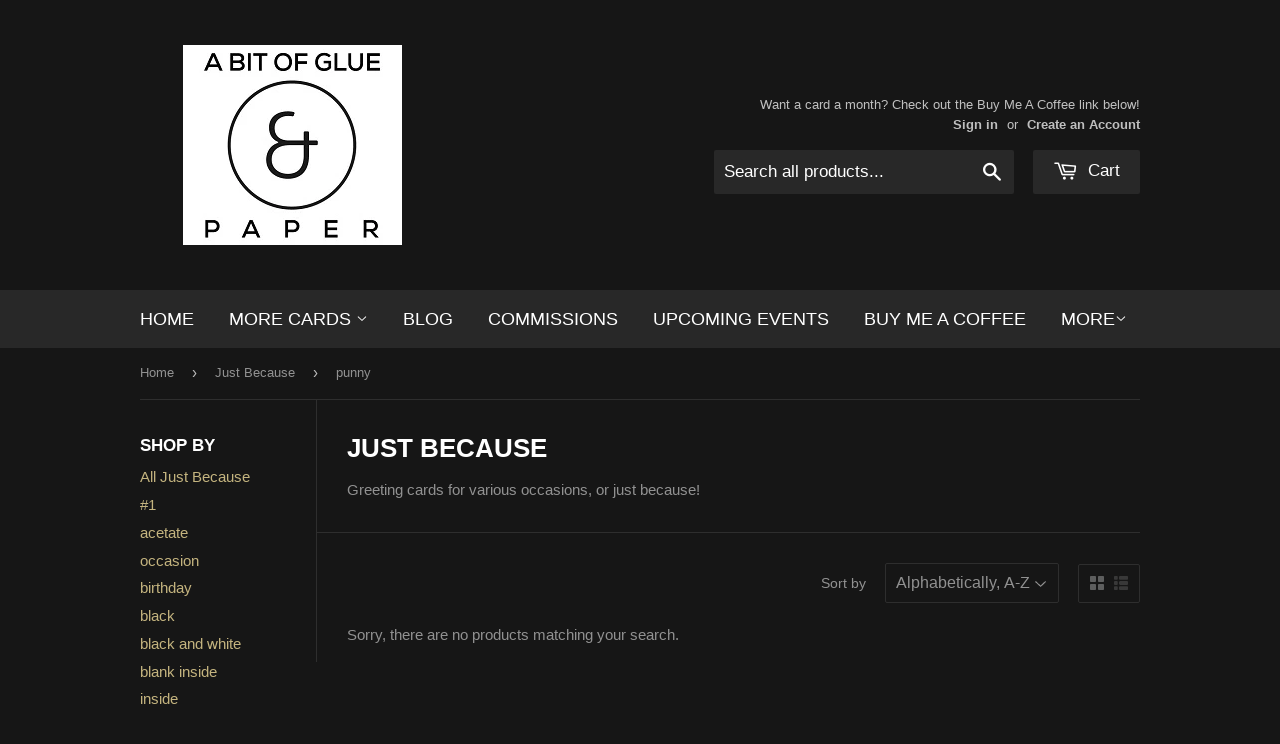

--- FILE ---
content_type: text/html; charset=utf-8
request_url: https://abitofglueandpaper.ca/collections/just-because/punny
body_size: 14698
content:
<!doctype html>
<!--[if lt IE 7]><html class="no-js lt-ie9 lt-ie8 lt-ie7" lang="en"> <![endif]-->
<!--[if IE 7]><html class="no-js lt-ie9 lt-ie8" lang="en"> <![endif]-->
<!--[if IE 8]><html class="no-js lt-ie9" lang="en"> <![endif]-->
<!--[if IE 9 ]><html class="ie9 no-js"> <![endif]-->
<!--[if (gt IE 9)|!(IE)]><!--> <html class="no-touch no-js"> <!--<![endif]-->
<head>

  <!-- Basic page needs ================================================== -->
  <meta charset="utf-8">
  <meta http-equiv="X-UA-Compatible" content="IE=edge,chrome=1">

  
  <link rel="shortcut icon" href="//abitofglueandpaper.ca/cdn/shop/t/3/assets/favicon.png?v=181742165189621259881471739238" type="image/png" />
  

  <!-- Title and description ================================================== -->
  <title>
  Just Because &ndash; Tagged &quot;punny&quot; &ndash; A Bit Of Glue &amp; Paper
  </title>

  
  <meta name="description" content="Greeting cards for various occasions, or just because!">
  

  <!-- Product meta ================================================== -->
  
  <meta property="og:type" content="website">
  <meta property="og:title" content="Just Because">
  <meta property="og:url" content="https://abitofglueandpaper.ca/collections/just-because/punny">
  
  <meta property="og:image" content="http://abitofglueandpaper.ca/cdn/shop/t/3/assets/logo.png?v=21266779612215261401471739238">
  <meta property="og:image:secure_url" content="https://abitofglueandpaper.ca/cdn/shop/t/3/assets/logo.png?v=21266779612215261401471739238">
  


  <meta property="og:description" content="Greeting cards for various occasions, or just because!">

  <meta property="og:site_name" content="A Bit Of Glue &amp; Paper">

  

<meta name="twitter:card" content="summary">

  
  
  <meta name="twitter:site" content="@bitofgluenpaper">




  <!-- Helpers ================================================== -->
  <link rel="canonical" href="https://abitofglueandpaper.ca/collections/just-because/punny">
  <meta name="viewport" content="width=device-width,initial-scale=1">

  
  <!-- Ajaxify Cart Plugin ================================================== -->
  <link href="//abitofglueandpaper.ca/cdn/shop/t/3/assets/ajaxify.scss.css?v=97389470218727725641678044186" rel="stylesheet" type="text/css" media="all" />
  

  <!-- CSS ================================================== -->
  <link href="//abitofglueandpaper.ca/cdn/shop/t/3/assets/timber.scss.css?v=102590157965159269431767061461" rel="stylesheet" type="text/css" media="all" />
  




  <!-- Header hook for plugins ================================================== -->
  <script>window.performance && window.performance.mark && window.performance.mark('shopify.content_for_header.start');</script><meta id="shopify-digital-wallet" name="shopify-digital-wallet" content="/9820738/digital_wallets/dialog">
<meta name="shopify-checkout-api-token" content="7a7c91748f24b19c714cca5ac6a86912">
<meta id="in-context-paypal-metadata" data-shop-id="9820738" data-venmo-supported="false" data-environment="production" data-locale="en_US" data-paypal-v4="true" data-currency="CAD">
<link rel="alternate" type="application/atom+xml" title="Feed" href="/collections/just-because/punny.atom" />
<link rel="alternate" type="application/json+oembed" href="https://abitofglueandpaper.ca/collections/just-because/punny.oembed">
<script async="async" src="/checkouts/internal/preloads.js?locale=en-CA"></script>
<link rel="preconnect" href="https://shop.app" crossorigin="anonymous">
<script async="async" src="https://shop.app/checkouts/internal/preloads.js?locale=en-CA&shop_id=9820738" crossorigin="anonymous"></script>
<script id="apple-pay-shop-capabilities" type="application/json">{"shopId":9820738,"countryCode":"CA","currencyCode":"CAD","merchantCapabilities":["supports3DS"],"merchantId":"gid:\/\/shopify\/Shop\/9820738","merchantName":"A Bit Of Glue \u0026 Paper","requiredBillingContactFields":["postalAddress","email"],"requiredShippingContactFields":["postalAddress","email"],"shippingType":"shipping","supportedNetworks":["visa","masterCard","amex","discover","interac","jcb"],"total":{"type":"pending","label":"A Bit Of Glue \u0026 Paper","amount":"1.00"},"shopifyPaymentsEnabled":true,"supportsSubscriptions":true}</script>
<script id="shopify-features" type="application/json">{"accessToken":"7a7c91748f24b19c714cca5ac6a86912","betas":["rich-media-storefront-analytics"],"domain":"abitofglueandpaper.ca","predictiveSearch":true,"shopId":9820738,"locale":"en"}</script>
<script>var Shopify = Shopify || {};
Shopify.shop = "a-bit-of-glue-paper.myshopify.com";
Shopify.locale = "en";
Shopify.currency = {"active":"CAD","rate":"1.0"};
Shopify.country = "CA";
Shopify.theme = {"name":"Supply","id":60802819,"schema_name":null,"schema_version":null,"theme_store_id":679,"role":"main"};
Shopify.theme.handle = "null";
Shopify.theme.style = {"id":null,"handle":null};
Shopify.cdnHost = "abitofglueandpaper.ca/cdn";
Shopify.routes = Shopify.routes || {};
Shopify.routes.root = "/";</script>
<script type="module">!function(o){(o.Shopify=o.Shopify||{}).modules=!0}(window);</script>
<script>!function(o){function n(){var o=[];function n(){o.push(Array.prototype.slice.apply(arguments))}return n.q=o,n}var t=o.Shopify=o.Shopify||{};t.loadFeatures=n(),t.autoloadFeatures=n()}(window);</script>
<script>
  window.ShopifyPay = window.ShopifyPay || {};
  window.ShopifyPay.apiHost = "shop.app\/pay";
  window.ShopifyPay.redirectState = null;
</script>
<script id="shop-js-analytics" type="application/json">{"pageType":"collection"}</script>
<script defer="defer" async type="module" src="//abitofglueandpaper.ca/cdn/shopifycloud/shop-js/modules/v2/client.init-shop-cart-sync_IZsNAliE.en.esm.js"></script>
<script defer="defer" async type="module" src="//abitofglueandpaper.ca/cdn/shopifycloud/shop-js/modules/v2/chunk.common_0OUaOowp.esm.js"></script>
<script type="module">
  await import("//abitofglueandpaper.ca/cdn/shopifycloud/shop-js/modules/v2/client.init-shop-cart-sync_IZsNAliE.en.esm.js");
await import("//abitofglueandpaper.ca/cdn/shopifycloud/shop-js/modules/v2/chunk.common_0OUaOowp.esm.js");

  window.Shopify.SignInWithShop?.initShopCartSync?.({"fedCMEnabled":true,"windoidEnabled":true});

</script>
<script>
  window.Shopify = window.Shopify || {};
  if (!window.Shopify.featureAssets) window.Shopify.featureAssets = {};
  window.Shopify.featureAssets['shop-js'] = {"shop-cart-sync":["modules/v2/client.shop-cart-sync_DLOhI_0X.en.esm.js","modules/v2/chunk.common_0OUaOowp.esm.js"],"init-fed-cm":["modules/v2/client.init-fed-cm_C6YtU0w6.en.esm.js","modules/v2/chunk.common_0OUaOowp.esm.js"],"shop-button":["modules/v2/client.shop-button_BCMx7GTG.en.esm.js","modules/v2/chunk.common_0OUaOowp.esm.js"],"shop-cash-offers":["modules/v2/client.shop-cash-offers_BT26qb5j.en.esm.js","modules/v2/chunk.common_0OUaOowp.esm.js","modules/v2/chunk.modal_CGo_dVj3.esm.js"],"init-windoid":["modules/v2/client.init-windoid_B9PkRMql.en.esm.js","modules/v2/chunk.common_0OUaOowp.esm.js"],"init-shop-email-lookup-coordinator":["modules/v2/client.init-shop-email-lookup-coordinator_DZkqjsbU.en.esm.js","modules/v2/chunk.common_0OUaOowp.esm.js"],"shop-toast-manager":["modules/v2/client.shop-toast-manager_Di2EnuM7.en.esm.js","modules/v2/chunk.common_0OUaOowp.esm.js"],"shop-login-button":["modules/v2/client.shop-login-button_BtqW_SIO.en.esm.js","modules/v2/chunk.common_0OUaOowp.esm.js","modules/v2/chunk.modal_CGo_dVj3.esm.js"],"avatar":["modules/v2/client.avatar_BTnouDA3.en.esm.js"],"pay-button":["modules/v2/client.pay-button_CWa-C9R1.en.esm.js","modules/v2/chunk.common_0OUaOowp.esm.js"],"init-shop-cart-sync":["modules/v2/client.init-shop-cart-sync_IZsNAliE.en.esm.js","modules/v2/chunk.common_0OUaOowp.esm.js"],"init-customer-accounts":["modules/v2/client.init-customer-accounts_DenGwJTU.en.esm.js","modules/v2/client.shop-login-button_BtqW_SIO.en.esm.js","modules/v2/chunk.common_0OUaOowp.esm.js","modules/v2/chunk.modal_CGo_dVj3.esm.js"],"init-shop-for-new-customer-accounts":["modules/v2/client.init-shop-for-new-customer-accounts_JdHXxpS9.en.esm.js","modules/v2/client.shop-login-button_BtqW_SIO.en.esm.js","modules/v2/chunk.common_0OUaOowp.esm.js","modules/v2/chunk.modal_CGo_dVj3.esm.js"],"init-customer-accounts-sign-up":["modules/v2/client.init-customer-accounts-sign-up_D6__K_p8.en.esm.js","modules/v2/client.shop-login-button_BtqW_SIO.en.esm.js","modules/v2/chunk.common_0OUaOowp.esm.js","modules/v2/chunk.modal_CGo_dVj3.esm.js"],"checkout-modal":["modules/v2/client.checkout-modal_C_ZQDY6s.en.esm.js","modules/v2/chunk.common_0OUaOowp.esm.js","modules/v2/chunk.modal_CGo_dVj3.esm.js"],"shop-follow-button":["modules/v2/client.shop-follow-button_XetIsj8l.en.esm.js","modules/v2/chunk.common_0OUaOowp.esm.js","modules/v2/chunk.modal_CGo_dVj3.esm.js"],"lead-capture":["modules/v2/client.lead-capture_DvA72MRN.en.esm.js","modules/v2/chunk.common_0OUaOowp.esm.js","modules/v2/chunk.modal_CGo_dVj3.esm.js"],"shop-login":["modules/v2/client.shop-login_ClXNxyh6.en.esm.js","modules/v2/chunk.common_0OUaOowp.esm.js","modules/v2/chunk.modal_CGo_dVj3.esm.js"],"payment-terms":["modules/v2/client.payment-terms_CNlwjfZz.en.esm.js","modules/v2/chunk.common_0OUaOowp.esm.js","modules/v2/chunk.modal_CGo_dVj3.esm.js"]};
</script>
<script id="__st">var __st={"a":9820738,"offset":-28800,"reqid":"caeacfe5-5257-44b9-a8e0-425a52d93c06-1768388254","pageurl":"abitofglueandpaper.ca\/collections\/just-because\/punny","u":"e257a98ca2a1","p":"collection","rtyp":"collection","rid":123579011};</script>
<script>window.ShopifyPaypalV4VisibilityTracking = true;</script>
<script id="captcha-bootstrap">!function(){'use strict';const t='contact',e='account',n='new_comment',o=[[t,t],['blogs',n],['comments',n],[t,'customer']],c=[[e,'customer_login'],[e,'guest_login'],[e,'recover_customer_password'],[e,'create_customer']],r=t=>t.map((([t,e])=>`form[action*='/${t}']:not([data-nocaptcha='true']) input[name='form_type'][value='${e}']`)).join(','),a=t=>()=>t?[...document.querySelectorAll(t)].map((t=>t.form)):[];function s(){const t=[...o],e=r(t);return a(e)}const i='password',u='form_key',d=['recaptcha-v3-token','g-recaptcha-response','h-captcha-response',i],f=()=>{try{return window.sessionStorage}catch{return}},m='__shopify_v',_=t=>t.elements[u];function p(t,e,n=!1){try{const o=window.sessionStorage,c=JSON.parse(o.getItem(e)),{data:r}=function(t){const{data:e,action:n}=t;return t[m]||n?{data:e,action:n}:{data:t,action:n}}(c);for(const[e,n]of Object.entries(r))t.elements[e]&&(t.elements[e].value=n);n&&o.removeItem(e)}catch(o){console.error('form repopulation failed',{error:o})}}const l='form_type',E='cptcha';function T(t){t.dataset[E]=!0}const w=window,h=w.document,L='Shopify',v='ce_forms',y='captcha';let A=!1;((t,e)=>{const n=(g='f06e6c50-85a8-45c8-87d0-21a2b65856fe',I='https://cdn.shopify.com/shopifycloud/storefront-forms-hcaptcha/ce_storefront_forms_captcha_hcaptcha.v1.5.2.iife.js',D={infoText:'Protected by hCaptcha',privacyText:'Privacy',termsText:'Terms'},(t,e,n)=>{const o=w[L][v],c=o.bindForm;if(c)return c(t,g,e,D).then(n);var r;o.q.push([[t,g,e,D],n]),r=I,A||(h.body.append(Object.assign(h.createElement('script'),{id:'captcha-provider',async:!0,src:r})),A=!0)});var g,I,D;w[L]=w[L]||{},w[L][v]=w[L][v]||{},w[L][v].q=[],w[L][y]=w[L][y]||{},w[L][y].protect=function(t,e){n(t,void 0,e),T(t)},Object.freeze(w[L][y]),function(t,e,n,w,h,L){const[v,y,A,g]=function(t,e,n){const i=e?o:[],u=t?c:[],d=[...i,...u],f=r(d),m=r(i),_=r(d.filter((([t,e])=>n.includes(e))));return[a(f),a(m),a(_),s()]}(w,h,L),I=t=>{const e=t.target;return e instanceof HTMLFormElement?e:e&&e.form},D=t=>v().includes(t);t.addEventListener('submit',(t=>{const e=I(t);if(!e)return;const n=D(e)&&!e.dataset.hcaptchaBound&&!e.dataset.recaptchaBound,o=_(e),c=g().includes(e)&&(!o||!o.value);(n||c)&&t.preventDefault(),c&&!n&&(function(t){try{if(!f())return;!function(t){const e=f();if(!e)return;const n=_(t);if(!n)return;const o=n.value;o&&e.removeItem(o)}(t);const e=Array.from(Array(32),(()=>Math.random().toString(36)[2])).join('');!function(t,e){_(t)||t.append(Object.assign(document.createElement('input'),{type:'hidden',name:u})),t.elements[u].value=e}(t,e),function(t,e){const n=f();if(!n)return;const o=[...t.querySelectorAll(`input[type='${i}']`)].map((({name:t})=>t)),c=[...d,...o],r={};for(const[a,s]of new FormData(t).entries())c.includes(a)||(r[a]=s);n.setItem(e,JSON.stringify({[m]:1,action:t.action,data:r}))}(t,e)}catch(e){console.error('failed to persist form',e)}}(e),e.submit())}));const S=(t,e)=>{t&&!t.dataset[E]&&(n(t,e.some((e=>e===t))),T(t))};for(const o of['focusin','change'])t.addEventListener(o,(t=>{const e=I(t);D(e)&&S(e,y())}));const B=e.get('form_key'),M=e.get(l),P=B&&M;t.addEventListener('DOMContentLoaded',(()=>{const t=y();if(P)for(const e of t)e.elements[l].value===M&&p(e,B);[...new Set([...A(),...v().filter((t=>'true'===t.dataset.shopifyCaptcha))])].forEach((e=>S(e,t)))}))}(h,new URLSearchParams(w.location.search),n,t,e,['guest_login'])})(!0,!0)}();</script>
<script integrity="sha256-4kQ18oKyAcykRKYeNunJcIwy7WH5gtpwJnB7kiuLZ1E=" data-source-attribution="shopify.loadfeatures" defer="defer" src="//abitofglueandpaper.ca/cdn/shopifycloud/storefront/assets/storefront/load_feature-a0a9edcb.js" crossorigin="anonymous"></script>
<script crossorigin="anonymous" defer="defer" src="//abitofglueandpaper.ca/cdn/shopifycloud/storefront/assets/shopify_pay/storefront-65b4c6d7.js?v=20250812"></script>
<script data-source-attribution="shopify.dynamic_checkout.dynamic.init">var Shopify=Shopify||{};Shopify.PaymentButton=Shopify.PaymentButton||{isStorefrontPortableWallets:!0,init:function(){window.Shopify.PaymentButton.init=function(){};var t=document.createElement("script");t.src="https://abitofglueandpaper.ca/cdn/shopifycloud/portable-wallets/latest/portable-wallets.en.js",t.type="module",document.head.appendChild(t)}};
</script>
<script data-source-attribution="shopify.dynamic_checkout.buyer_consent">
  function portableWalletsHideBuyerConsent(e){var t=document.getElementById("shopify-buyer-consent"),n=document.getElementById("shopify-subscription-policy-button");t&&n&&(t.classList.add("hidden"),t.setAttribute("aria-hidden","true"),n.removeEventListener("click",e))}function portableWalletsShowBuyerConsent(e){var t=document.getElementById("shopify-buyer-consent"),n=document.getElementById("shopify-subscription-policy-button");t&&n&&(t.classList.remove("hidden"),t.removeAttribute("aria-hidden"),n.addEventListener("click",e))}window.Shopify?.PaymentButton&&(window.Shopify.PaymentButton.hideBuyerConsent=portableWalletsHideBuyerConsent,window.Shopify.PaymentButton.showBuyerConsent=portableWalletsShowBuyerConsent);
</script>
<script data-source-attribution="shopify.dynamic_checkout.cart.bootstrap">document.addEventListener("DOMContentLoaded",(function(){function t(){return document.querySelector("shopify-accelerated-checkout-cart, shopify-accelerated-checkout")}if(t())Shopify.PaymentButton.init();else{new MutationObserver((function(e,n){t()&&(Shopify.PaymentButton.init(),n.disconnect())})).observe(document.body,{childList:!0,subtree:!0})}}));
</script>
<link id="shopify-accelerated-checkout-styles" rel="stylesheet" media="screen" href="https://abitofglueandpaper.ca/cdn/shopifycloud/portable-wallets/latest/accelerated-checkout-backwards-compat.css" crossorigin="anonymous">
<style id="shopify-accelerated-checkout-cart">
        #shopify-buyer-consent {
  margin-top: 1em;
  display: inline-block;
  width: 100%;
}

#shopify-buyer-consent.hidden {
  display: none;
}

#shopify-subscription-policy-button {
  background: none;
  border: none;
  padding: 0;
  text-decoration: underline;
  font-size: inherit;
  cursor: pointer;
}

#shopify-subscription-policy-button::before {
  box-shadow: none;
}

      </style>

<script>window.performance && window.performance.mark && window.performance.mark('shopify.content_for_header.end');</script>

  

<!--[if lt IE 9]>
<script src="//cdnjs.cloudflare.com/ajax/libs/html5shiv/3.7.2/html5shiv.min.js" type="text/javascript"></script>
<script src="//abitofglueandpaper.ca/cdn/shop/t/3/assets/respond.min.js?v=52248677837542619231441572643" type="text/javascript"></script>
<link href="//abitofglueandpaper.ca/cdn/shop/t/3/assets/respond-proxy.html" id="respond-proxy" rel="respond-proxy" />
<link href="//abitofglueandpaper.ca/search?q=36abdbbe486c275dd1c0e3c91f8bd96a" id="respond-redirect" rel="respond-redirect" />
<script src="//abitofglueandpaper.ca/search?q=36abdbbe486c275dd1c0e3c91f8bd96a" type="text/javascript"></script>
<![endif]-->
<!--[if (lte IE 9) ]><script src="//abitofglueandpaper.ca/cdn/shop/t/3/assets/match-media.min.js?v=159635276924582161481441572643" type="text/javascript"></script><![endif]-->


  
  

  <script src="//ajax.googleapis.com/ajax/libs/jquery/1.11.0/jquery.min.js" type="text/javascript"></script>
  <script src="//abitofglueandpaper.ca/cdn/shop/t/3/assets/modernizr.min.js?v=26620055551102246001441572643" type="text/javascript"></script>

<link href="https://monorail-edge.shopifysvc.com" rel="dns-prefetch">
<script>(function(){if ("sendBeacon" in navigator && "performance" in window) {try {var session_token_from_headers = performance.getEntriesByType('navigation')[0].serverTiming.find(x => x.name == '_s').description;} catch {var session_token_from_headers = undefined;}var session_cookie_matches = document.cookie.match(/_shopify_s=([^;]*)/);var session_token_from_cookie = session_cookie_matches && session_cookie_matches.length === 2 ? session_cookie_matches[1] : "";var session_token = session_token_from_headers || session_token_from_cookie || "";function handle_abandonment_event(e) {var entries = performance.getEntries().filter(function(entry) {return /monorail-edge.shopifysvc.com/.test(entry.name);});if (!window.abandonment_tracked && entries.length === 0) {window.abandonment_tracked = true;var currentMs = Date.now();var navigation_start = performance.timing.navigationStart;var payload = {shop_id: 9820738,url: window.location.href,navigation_start,duration: currentMs - navigation_start,session_token,page_type: "collection"};window.navigator.sendBeacon("https://monorail-edge.shopifysvc.com/v1/produce", JSON.stringify({schema_id: "online_store_buyer_site_abandonment/1.1",payload: payload,metadata: {event_created_at_ms: currentMs,event_sent_at_ms: currentMs}}));}}window.addEventListener('pagehide', handle_abandonment_event);}}());</script>
<script id="web-pixels-manager-setup">(function e(e,d,r,n,o){if(void 0===o&&(o={}),!Boolean(null===(a=null===(i=window.Shopify)||void 0===i?void 0:i.analytics)||void 0===a?void 0:a.replayQueue)){var i,a;window.Shopify=window.Shopify||{};var t=window.Shopify;t.analytics=t.analytics||{};var s=t.analytics;s.replayQueue=[],s.publish=function(e,d,r){return s.replayQueue.push([e,d,r]),!0};try{self.performance.mark("wpm:start")}catch(e){}var l=function(){var e={modern:/Edge?\/(1{2}[4-9]|1[2-9]\d|[2-9]\d{2}|\d{4,})\.\d+(\.\d+|)|Firefox\/(1{2}[4-9]|1[2-9]\d|[2-9]\d{2}|\d{4,})\.\d+(\.\d+|)|Chrom(ium|e)\/(9{2}|\d{3,})\.\d+(\.\d+|)|(Maci|X1{2}).+ Version\/(15\.\d+|(1[6-9]|[2-9]\d|\d{3,})\.\d+)([,.]\d+|)( \(\w+\)|)( Mobile\/\w+|) Safari\/|Chrome.+OPR\/(9{2}|\d{3,})\.\d+\.\d+|(CPU[ +]OS|iPhone[ +]OS|CPU[ +]iPhone|CPU IPhone OS|CPU iPad OS)[ +]+(15[._]\d+|(1[6-9]|[2-9]\d|\d{3,})[._]\d+)([._]\d+|)|Android:?[ /-](13[3-9]|1[4-9]\d|[2-9]\d{2}|\d{4,})(\.\d+|)(\.\d+|)|Android.+Firefox\/(13[5-9]|1[4-9]\d|[2-9]\d{2}|\d{4,})\.\d+(\.\d+|)|Android.+Chrom(ium|e)\/(13[3-9]|1[4-9]\d|[2-9]\d{2}|\d{4,})\.\d+(\.\d+|)|SamsungBrowser\/([2-9]\d|\d{3,})\.\d+/,legacy:/Edge?\/(1[6-9]|[2-9]\d|\d{3,})\.\d+(\.\d+|)|Firefox\/(5[4-9]|[6-9]\d|\d{3,})\.\d+(\.\d+|)|Chrom(ium|e)\/(5[1-9]|[6-9]\d|\d{3,})\.\d+(\.\d+|)([\d.]+$|.*Safari\/(?![\d.]+ Edge\/[\d.]+$))|(Maci|X1{2}).+ Version\/(10\.\d+|(1[1-9]|[2-9]\d|\d{3,})\.\d+)([,.]\d+|)( \(\w+\)|)( Mobile\/\w+|) Safari\/|Chrome.+OPR\/(3[89]|[4-9]\d|\d{3,})\.\d+\.\d+|(CPU[ +]OS|iPhone[ +]OS|CPU[ +]iPhone|CPU IPhone OS|CPU iPad OS)[ +]+(10[._]\d+|(1[1-9]|[2-9]\d|\d{3,})[._]\d+)([._]\d+|)|Android:?[ /-](13[3-9]|1[4-9]\d|[2-9]\d{2}|\d{4,})(\.\d+|)(\.\d+|)|Mobile Safari.+OPR\/([89]\d|\d{3,})\.\d+\.\d+|Android.+Firefox\/(13[5-9]|1[4-9]\d|[2-9]\d{2}|\d{4,})\.\d+(\.\d+|)|Android.+Chrom(ium|e)\/(13[3-9]|1[4-9]\d|[2-9]\d{2}|\d{4,})\.\d+(\.\d+|)|Android.+(UC? ?Browser|UCWEB|U3)[ /]?(15\.([5-9]|\d{2,})|(1[6-9]|[2-9]\d|\d{3,})\.\d+)\.\d+|SamsungBrowser\/(5\.\d+|([6-9]|\d{2,})\.\d+)|Android.+MQ{2}Browser\/(14(\.(9|\d{2,})|)|(1[5-9]|[2-9]\d|\d{3,})(\.\d+|))(\.\d+|)|K[Aa][Ii]OS\/(3\.\d+|([4-9]|\d{2,})\.\d+)(\.\d+|)/},d=e.modern,r=e.legacy,n=navigator.userAgent;return n.match(d)?"modern":n.match(r)?"legacy":"unknown"}(),u="modern"===l?"modern":"legacy",c=(null!=n?n:{modern:"",legacy:""})[u],f=function(e){return[e.baseUrl,"/wpm","/b",e.hashVersion,"modern"===e.buildTarget?"m":"l",".js"].join("")}({baseUrl:d,hashVersion:r,buildTarget:u}),m=function(e){var d=e.version,r=e.bundleTarget,n=e.surface,o=e.pageUrl,i=e.monorailEndpoint;return{emit:function(e){var a=e.status,t=e.errorMsg,s=(new Date).getTime(),l=JSON.stringify({metadata:{event_sent_at_ms:s},events:[{schema_id:"web_pixels_manager_load/3.1",payload:{version:d,bundle_target:r,page_url:o,status:a,surface:n,error_msg:t},metadata:{event_created_at_ms:s}}]});if(!i)return console&&console.warn&&console.warn("[Web Pixels Manager] No Monorail endpoint provided, skipping logging."),!1;try{return self.navigator.sendBeacon.bind(self.navigator)(i,l)}catch(e){}var u=new XMLHttpRequest;try{return u.open("POST",i,!0),u.setRequestHeader("Content-Type","text/plain"),u.send(l),!0}catch(e){return console&&console.warn&&console.warn("[Web Pixels Manager] Got an unhandled error while logging to Monorail."),!1}}}}({version:r,bundleTarget:l,surface:e.surface,pageUrl:self.location.href,monorailEndpoint:e.monorailEndpoint});try{o.browserTarget=l,function(e){var d=e.src,r=e.async,n=void 0===r||r,o=e.onload,i=e.onerror,a=e.sri,t=e.scriptDataAttributes,s=void 0===t?{}:t,l=document.createElement("script"),u=document.querySelector("head"),c=document.querySelector("body");if(l.async=n,l.src=d,a&&(l.integrity=a,l.crossOrigin="anonymous"),s)for(var f in s)if(Object.prototype.hasOwnProperty.call(s,f))try{l.dataset[f]=s[f]}catch(e){}if(o&&l.addEventListener("load",o),i&&l.addEventListener("error",i),u)u.appendChild(l);else{if(!c)throw new Error("Did not find a head or body element to append the script");c.appendChild(l)}}({src:f,async:!0,onload:function(){if(!function(){var e,d;return Boolean(null===(d=null===(e=window.Shopify)||void 0===e?void 0:e.analytics)||void 0===d?void 0:d.initialized)}()){var d=window.webPixelsManager.init(e)||void 0;if(d){var r=window.Shopify.analytics;r.replayQueue.forEach((function(e){var r=e[0],n=e[1],o=e[2];d.publishCustomEvent(r,n,o)})),r.replayQueue=[],r.publish=d.publishCustomEvent,r.visitor=d.visitor,r.initialized=!0}}},onerror:function(){return m.emit({status:"failed",errorMsg:"".concat(f," has failed to load")})},sri:function(e){var d=/^sha384-[A-Za-z0-9+/=]+$/;return"string"==typeof e&&d.test(e)}(c)?c:"",scriptDataAttributes:o}),m.emit({status:"loading"})}catch(e){m.emit({status:"failed",errorMsg:(null==e?void 0:e.message)||"Unknown error"})}}})({shopId: 9820738,storefrontBaseUrl: "https://abitofglueandpaper.ca",extensionsBaseUrl: "https://extensions.shopifycdn.com/cdn/shopifycloud/web-pixels-manager",monorailEndpoint: "https://monorail-edge.shopifysvc.com/unstable/produce_batch",surface: "storefront-renderer",enabledBetaFlags: ["2dca8a86","a0d5f9d2"],webPixelsConfigList: [{"id":"55312469","eventPayloadVersion":"v1","runtimeContext":"LAX","scriptVersion":"1","type":"CUSTOM","privacyPurposes":["ANALYTICS"],"name":"Google Analytics tag (migrated)"},{"id":"shopify-app-pixel","configuration":"{}","eventPayloadVersion":"v1","runtimeContext":"STRICT","scriptVersion":"0450","apiClientId":"shopify-pixel","type":"APP","privacyPurposes":["ANALYTICS","MARKETING"]},{"id":"shopify-custom-pixel","eventPayloadVersion":"v1","runtimeContext":"LAX","scriptVersion":"0450","apiClientId":"shopify-pixel","type":"CUSTOM","privacyPurposes":["ANALYTICS","MARKETING"]}],isMerchantRequest: false,initData: {"shop":{"name":"A Bit Of Glue \u0026 Paper","paymentSettings":{"currencyCode":"CAD"},"myshopifyDomain":"a-bit-of-glue-paper.myshopify.com","countryCode":"CA","storefrontUrl":"https:\/\/abitofglueandpaper.ca"},"customer":null,"cart":null,"checkout":null,"productVariants":[],"purchasingCompany":null},},"https://abitofglueandpaper.ca/cdn","7cecd0b6w90c54c6cpe92089d5m57a67346",{"modern":"","legacy":""},{"shopId":"9820738","storefrontBaseUrl":"https:\/\/abitofglueandpaper.ca","extensionBaseUrl":"https:\/\/extensions.shopifycdn.com\/cdn\/shopifycloud\/web-pixels-manager","surface":"storefront-renderer","enabledBetaFlags":"[\"2dca8a86\", \"a0d5f9d2\"]","isMerchantRequest":"false","hashVersion":"7cecd0b6w90c54c6cpe92089d5m57a67346","publish":"custom","events":"[[\"page_viewed\",{}],[\"collection_viewed\",{\"collection\":{\"id\":\"123579011\",\"title\":\"Just Because\",\"productVariants\":[]}}]]"});</script><script>
  window.ShopifyAnalytics = window.ShopifyAnalytics || {};
  window.ShopifyAnalytics.meta = window.ShopifyAnalytics.meta || {};
  window.ShopifyAnalytics.meta.currency = 'CAD';
  var meta = {"products":[],"page":{"pageType":"collection","resourceType":"collection","resourceId":123579011,"requestId":"caeacfe5-5257-44b9-a8e0-425a52d93c06-1768388254"}};
  for (var attr in meta) {
    window.ShopifyAnalytics.meta[attr] = meta[attr];
  }
</script>
<script class="analytics">
  (function () {
    var customDocumentWrite = function(content) {
      var jquery = null;

      if (window.jQuery) {
        jquery = window.jQuery;
      } else if (window.Checkout && window.Checkout.$) {
        jquery = window.Checkout.$;
      }

      if (jquery) {
        jquery('body').append(content);
      }
    };

    var hasLoggedConversion = function(token) {
      if (token) {
        return document.cookie.indexOf('loggedConversion=' + token) !== -1;
      }
      return false;
    }

    var setCookieIfConversion = function(token) {
      if (token) {
        var twoMonthsFromNow = new Date(Date.now());
        twoMonthsFromNow.setMonth(twoMonthsFromNow.getMonth() + 2);

        document.cookie = 'loggedConversion=' + token + '; expires=' + twoMonthsFromNow;
      }
    }

    var trekkie = window.ShopifyAnalytics.lib = window.trekkie = window.trekkie || [];
    if (trekkie.integrations) {
      return;
    }
    trekkie.methods = [
      'identify',
      'page',
      'ready',
      'track',
      'trackForm',
      'trackLink'
    ];
    trekkie.factory = function(method) {
      return function() {
        var args = Array.prototype.slice.call(arguments);
        args.unshift(method);
        trekkie.push(args);
        return trekkie;
      };
    };
    for (var i = 0; i < trekkie.methods.length; i++) {
      var key = trekkie.methods[i];
      trekkie[key] = trekkie.factory(key);
    }
    trekkie.load = function(config) {
      trekkie.config = config || {};
      trekkie.config.initialDocumentCookie = document.cookie;
      var first = document.getElementsByTagName('script')[0];
      var script = document.createElement('script');
      script.type = 'text/javascript';
      script.onerror = function(e) {
        var scriptFallback = document.createElement('script');
        scriptFallback.type = 'text/javascript';
        scriptFallback.onerror = function(error) {
                var Monorail = {
      produce: function produce(monorailDomain, schemaId, payload) {
        var currentMs = new Date().getTime();
        var event = {
          schema_id: schemaId,
          payload: payload,
          metadata: {
            event_created_at_ms: currentMs,
            event_sent_at_ms: currentMs
          }
        };
        return Monorail.sendRequest("https://" + monorailDomain + "/v1/produce", JSON.stringify(event));
      },
      sendRequest: function sendRequest(endpointUrl, payload) {
        // Try the sendBeacon API
        if (window && window.navigator && typeof window.navigator.sendBeacon === 'function' && typeof window.Blob === 'function' && !Monorail.isIos12()) {
          var blobData = new window.Blob([payload], {
            type: 'text/plain'
          });

          if (window.navigator.sendBeacon(endpointUrl, blobData)) {
            return true;
          } // sendBeacon was not successful

        } // XHR beacon

        var xhr = new XMLHttpRequest();

        try {
          xhr.open('POST', endpointUrl);
          xhr.setRequestHeader('Content-Type', 'text/plain');
          xhr.send(payload);
        } catch (e) {
          console.log(e);
        }

        return false;
      },
      isIos12: function isIos12() {
        return window.navigator.userAgent.lastIndexOf('iPhone; CPU iPhone OS 12_') !== -1 || window.navigator.userAgent.lastIndexOf('iPad; CPU OS 12_') !== -1;
      }
    };
    Monorail.produce('monorail-edge.shopifysvc.com',
      'trekkie_storefront_load_errors/1.1',
      {shop_id: 9820738,
      theme_id: 60802819,
      app_name: "storefront",
      context_url: window.location.href,
      source_url: "//abitofglueandpaper.ca/cdn/s/trekkie.storefront.55c6279c31a6628627b2ba1c5ff367020da294e2.min.js"});

        };
        scriptFallback.async = true;
        scriptFallback.src = '//abitofglueandpaper.ca/cdn/s/trekkie.storefront.55c6279c31a6628627b2ba1c5ff367020da294e2.min.js';
        first.parentNode.insertBefore(scriptFallback, first);
      };
      script.async = true;
      script.src = '//abitofglueandpaper.ca/cdn/s/trekkie.storefront.55c6279c31a6628627b2ba1c5ff367020da294e2.min.js';
      first.parentNode.insertBefore(script, first);
    };
    trekkie.load(
      {"Trekkie":{"appName":"storefront","development":false,"defaultAttributes":{"shopId":9820738,"isMerchantRequest":null,"themeId":60802819,"themeCityHash":"14229620556638127716","contentLanguage":"en","currency":"CAD","eventMetadataId":"eeba4529-d024-4a8c-8eb4-7adee8dcd78b"},"isServerSideCookieWritingEnabled":true,"monorailRegion":"shop_domain","enabledBetaFlags":["65f19447"]},"Session Attribution":{},"S2S":{"facebookCapiEnabled":false,"source":"trekkie-storefront-renderer","apiClientId":580111}}
    );

    var loaded = false;
    trekkie.ready(function() {
      if (loaded) return;
      loaded = true;

      window.ShopifyAnalytics.lib = window.trekkie;

      var originalDocumentWrite = document.write;
      document.write = customDocumentWrite;
      try { window.ShopifyAnalytics.merchantGoogleAnalytics.call(this); } catch(error) {};
      document.write = originalDocumentWrite;

      window.ShopifyAnalytics.lib.page(null,{"pageType":"collection","resourceType":"collection","resourceId":123579011,"requestId":"caeacfe5-5257-44b9-a8e0-425a52d93c06-1768388254","shopifyEmitted":true});

      var match = window.location.pathname.match(/checkouts\/(.+)\/(thank_you|post_purchase)/)
      var token = match? match[1]: undefined;
      if (!hasLoggedConversion(token)) {
        setCookieIfConversion(token);
        window.ShopifyAnalytics.lib.track("Viewed Product Category",{"currency":"CAD","category":"Collection: just-because","collectionName":"just-because","collectionId":123579011,"nonInteraction":true},undefined,undefined,{"shopifyEmitted":true});
      }
    });


        var eventsListenerScript = document.createElement('script');
        eventsListenerScript.async = true;
        eventsListenerScript.src = "//abitofglueandpaper.ca/cdn/shopifycloud/storefront/assets/shop_events_listener-3da45d37.js";
        document.getElementsByTagName('head')[0].appendChild(eventsListenerScript);

})();</script>
  <script>
  if (!window.ga || (window.ga && typeof window.ga !== 'function')) {
    window.ga = function ga() {
      (window.ga.q = window.ga.q || []).push(arguments);
      if (window.Shopify && window.Shopify.analytics && typeof window.Shopify.analytics.publish === 'function') {
        window.Shopify.analytics.publish("ga_stub_called", {}, {sendTo: "google_osp_migration"});
      }
      console.error("Shopify's Google Analytics stub called with:", Array.from(arguments), "\nSee https://help.shopify.com/manual/promoting-marketing/pixels/pixel-migration#google for more information.");
    };
    if (window.Shopify && window.Shopify.analytics && typeof window.Shopify.analytics.publish === 'function') {
      window.Shopify.analytics.publish("ga_stub_initialized", {}, {sendTo: "google_osp_migration"});
    }
  }
</script>
<script
  defer
  src="https://abitofglueandpaper.ca/cdn/shopifycloud/perf-kit/shopify-perf-kit-3.0.3.min.js"
  data-application="storefront-renderer"
  data-shop-id="9820738"
  data-render-region="gcp-us-central1"
  data-page-type="collection"
  data-theme-instance-id="60802819"
  data-theme-name=""
  data-theme-version=""
  data-monorail-region="shop_domain"
  data-resource-timing-sampling-rate="10"
  data-shs="true"
  data-shs-beacon="true"
  data-shs-export-with-fetch="true"
  data-shs-logs-sample-rate="1"
  data-shs-beacon-endpoint="https://abitofglueandpaper.ca/api/collect"
></script>
</head>

<body id="just-because" class="template-collection" >

  <header class="site-header" role="banner">
    <div class="wrapper">

      <div class="grid--full">
        <div class="grid-item large--one-half">
          
            <div class="h1 header-logo" itemscope itemtype="http://schema.org/Organization">
          
            
              <a href="/" itemprop="url">
                <img src="//abitofglueandpaper.ca/cdn/shop/t/3/assets/logo.png?v=21266779612215261401471739238" alt="A Bit Of Glue &amp; Paper" itemprop="logo">
              </a>
            
          
            </div>
          
        </div>

        <div class="grid-item large--one-half text-center large--text-right">
          
            <div class="site-header--text-links">
              
                Want a card a month? Check out the Buy Me A Coffee link below!
              

              
                <span class="site-header--meta-links medium-down--hide">
                  
                    <a href="/account/login" id="customer_login_link">Sign in</a>
                    
                    <span class="site-header--spacer">or</span>
                    <a href="/account/register" id="customer_register_link">Create an Account</a>
                    
                  
                </span>
              
            </div>

            <br class="medium-down--hide">
          

          <form action="/search" method="get" class="search-bar" role="search">
  <input type="hidden" name="type" value="product">

  <input type="search" name="q" value="" placeholder="Search all products..." aria-label="Search all products...">
  <button type="submit" class="search-bar--submit icon-fallback-text">
    <span class="icon icon-search" aria-hidden="true"></span>
    <span class="fallback-text">Search</span>
  </button>
</form>


          <a href="/cart" class="header-cart-btn cart-toggle">
            <span class="icon icon-cart"></span>
            Cart <span class="cart-count cart-badge--desktop hidden-count">0</span>
          </a>
        </div>
      </div>

    </div>
  </header>

  <nav class="nav-bar" role="navigation">
    <div class="wrapper">
      <form action="/search" method="get" class="search-bar" role="search">
  <input type="hidden" name="type" value="product">

  <input type="search" name="q" value="" placeholder="Search all products..." aria-label="Search all products...">
  <button type="submit" class="search-bar--submit icon-fallback-text">
    <span class="icon icon-search" aria-hidden="true"></span>
    <span class="fallback-text">Search</span>
  </button>
</form>

      <ul class="site-nav" id="accessibleNav">
  
  
    
    
      <li >
        <a href="/">home</a>
      </li>
    
  
    
    
      <li class="site-nav--has-dropdown" aria-haspopup="true">
        <a href="/collections">
          more cards
          <span class="icon-fallback-text">
            <span class="icon icon-arrow-down" aria-hidden="true"></span>
          </span>
        </a>
        <ul class="site-nav--dropdown">
          
            <li ><a href="/collections/wedding-anniversary">wedding and anniversary</a></li>
          
            <li ><a href="/collections/birthday-cards">birthday</a></li>
          
            <li ><a href="/collections/thank-you">thank you cards</a></li>
          
            <li ><a href="/collections">more</a></li>
          
        </ul>
      </li>
    
  
    
    
      <li >
        <a href="https://abitofglueandpaper.wordpress.com/">blog</a>
      </li>
    
  
    
    
      <li >
        <a href="/pages/commissions">commissions</a>
      </li>
    
  
    
    
      <li >
        <a href="/pages/upcoming-events">upcoming events</a>
      </li>
    
  
    
    
      <li >
        <a href="https://www.buymeacoffee.com/aBoGaP">buy me a coffee</a>
      </li>
    
  
    
    
      <li >
        <a href="https://www.etsy.com/ca/shop/ABitOfGlueAndPaper">Etsy shop</a>
      </li>
    
  

  
    
      <li class="customer-navlink large--hide"><a href="/account/login" id="customer_login_link">Sign in</a></li>
      
      <li class="customer-navlink large--hide"><a href="/account/register" id="customer_register_link">Create an Account</a></li>
      
    
  
</ul>

    </div>
  </nav>

  <div id="mobileNavBar">
    <div class="display-table-cell">
      <a class="menu-toggle mobileNavBar-link">Menu</a>
    </div>
    <div class="display-table-cell">
      <a href="/cart" class="cart-toggle mobileNavBar-link">
        <span class="icon icon-cart"></span>
        Cart <span class="cart-count hidden-count">0</span>
      </a>
    </div>
  </div>

  <main class="wrapper main-content" role="main">

    





<nav class="breadcrumb" role="navigation" aria-label="breadcrumbs">
  <a href="/" title="Back to the frontpage">Home</a>

  

    <span class="divider" aria-hidden="true">&rsaquo;</span>
  
    
  
      
      <a href="/collections/just-because" title="">Just Because</a>

      <span class="divider" aria-hidden="true">&rsaquo;</span>

      
  
        
        
        
  
        
        <span>
          punny
        </span>
        
  
        

      

    

  
</nav>






<div class="grid grid-border">

  
  <aside class="sidebar grid-item large--one-fifth collection-filters" id="collectionFilters">
    


  <h3>Shop By</h3>
  

    
    <ul>
      
        <li class="active-filter">
          
          
            <a href="/collections/just-because">
              All
              
              Just Because
              
            </a>

          
          
        </li>
      

      
      
        
        
        

        
          
            <li><a href="/collections/just-because/1" title="Show products matching tag #1">#1</a></li>
          
        
      
        
        
        

        
          
            <li><a href="/collections/just-because/acetate" title="Show products matching tag acetate">acetate</a></li>
          
        
      
        
        
        
          
            
            
              <li><a href="/collections/just-because/any_occasion" title="Show products matching tag any_occasion">occasion</a></li>
            
          
        

        
      
        
        
        

        
          
            <li><a href="/collections/just-because/birthday" title="Show products matching tag birthday">birthday</a></li>
          
        
      
        
        
        

        
          
            <li><a href="/collections/just-because/black" title="Show products matching tag black">black</a></li>
          
        
      
        
        
        

        
          
            <li><a href="/collections/just-because/black-and-white" title="Show products matching tag black and white">black and white</a></li>
          
        
      
        
        
        

        
          
            <li><a href="/collections/just-because/blank-inside" title="Show products matching tag blank inside">blank inside</a></li>
          
        
      
        
        
        
          
            
            
              <li><a href="/collections/just-because/blank_inside" title="Show products matching tag blank_inside">inside</a></li>
            
          
        

        
      
        
        
        

        
          
            <li><a href="/collections/just-because/bright" title="Show products matching tag bright">bright</a></li>
          
        
      
        
        
        

        
          
            <li><a href="/collections/just-because/butterflies" title="Show products matching tag butterflies">butterflies</a></li>
          
        
      
        
        
        

        
          
            <li><a href="/collections/just-because/camera" title="Show products matching tag camera">camera</a></li>
          
        
      
        
        
        

        
          
            <li><a href="/collections/just-because/cameras" title="Show products matching tag cameras">cameras</a></li>
          
        
      
        
        
        

        
          
            <li><a href="/collections/just-because/canines" title="Show products matching tag canines">canines</a></li>
          
        
      
        
        
        

        
          
            <li><a href="/collections/just-because/cassette-tapes" title="Show products matching tag cassette tapes">cassette tapes</a></li>
          
        
      
        
        
        

        
          
            <li><a href="/collections/just-because/cherry-blossoms" title="Show products matching tag cherry blossoms">cherry blossoms</a></li>
          
        
      
        
        
        

        
          
            <li><a href="/collections/just-because/circle" title="Show products matching tag circle">circle</a></li>
          
        
      
        
        
        

        
          
            <li><a href="/collections/just-because/clean-and-simple" title="Show products matching tag clean and simple">clean and simple</a></li>
          
        
      
        
        
        

        
          
            <li><a href="/collections/just-because/click-click" title="Show products matching tag click click">click click</a></li>
          
        
      
        
        
        

        
          
            <li><a href="/collections/just-because/compass" title="Show products matching tag compass">compass</a></li>
          
        
      
        
        
        

        
          
            <li><a href="/collections/just-because/diamond" title="Show products matching tag diamond">diamond</a></li>
          
        
      
        
        
        

        
          
            <li><a href="/collections/just-because/die-cut" title="Show products matching tag die cut">die cut</a></li>
          
        
      
        
        
        

        
          
            <li><a href="/collections/just-because/die-cuts" title="Show products matching tag die cuts">die cuts</a></li>
          
        
      
        
        
        

        
          
            <li><a href="/collections/just-because/dog" title="Show products matching tag dog">dog</a></li>
          
        
      
        
        
        

        
          
            <li><a href="/collections/just-because/dog-lover" title="Show products matching tag dog lover">dog lover</a></li>
          
        
      
        
        
        

        
          
            <li><a href="/collections/just-because/dogs" title="Show products matching tag dogs">dogs</a></li>
          
        
      
        
        
        

        
          
            <li><a href="/collections/just-because/dragonflies" title="Show products matching tag dragonflies">dragonflies</a></li>
          
        
      
        
        
        

        
          
            <li><a href="/collections/just-because/embossed" title="Show products matching tag embossed">embossed</a></li>
          
        
      
        
        
        

        
          
            <li><a href="/collections/just-because/encouragement" title="Show products matching tag encouragement">encouragement</a></li>
          
        
      
        
        
        

        
          
            <li><a href="/collections/just-because/engagement" title="Show products matching tag engagement">engagement</a></li>
          
        
      
        
        
        

        
          
            <li><a href="/collections/just-because/eucalyptus" title="Show products matching tag eucalyptus">eucalyptus</a></li>
          
        
      
        
        
        

        
          
            <li><a href="/collections/just-because/feathers" title="Show products matching tag feathers">feathers</a></li>
          
        
      
        
        
        

        
          
            <li><a href="/collections/just-because/flowers" title="Show products matching tag flowers">flowers</a></li>
          
        
      
        
        
        

        
          
            <li><a href="/collections/just-because/for-kids" title="Show products matching tag for kids">for kids</a></li>
          
        
      
        
        
        

        
          
            <li><a href="/collections/just-because/for-you" title="Show products matching tag for you">for you</a></li>
          
        
      
        
        
        

        
          
            <li><a href="/collections/just-because/gems" title="Show products matching tag gems">gems</a></li>
          
        
      
        
        
        

        
          
            <li><a href="/collections/just-because/glitter" title="Show products matching tag glitter">glitter</a></li>
          
        
      
        
        
        

        
          
            <li><a href="/collections/just-because/gnome" title="Show products matching tag gnome">gnome</a></li>
          
        
      
        
        
        

        
          
            <li><a href="/collections/just-because/gold" title="Show products matching tag gold">gold</a></li>
          
        
      
        
        
        

        
          
            <li><a href="/collections/just-because/green" title="Show products matching tag green">green</a></li>
          
        
      
        
        
        

        
          
            <li><a href="/collections/just-because/greeting-card" title="Show products matching tag greeting card">greeting card</a></li>
          
        
      
        
        
        
          
            
            
              <li><a href="/collections/just-because/greeting_card" title="Show products matching tag greeting_card">card</a></li>
            
          
        

        
      
        
        
        

        
          
            <li><a href="/collections/just-because/guys" title="Show products matching tag guys">guys</a></li>
          
        
      
        
        
        

        
          
            <li><a href="/collections/just-because/hand" title="Show products matching tag hand">hand</a></li>
          
        
      
        
        
        

        
          
            <li><a href="/collections/just-because/handmade" title="Show products matching tag handmade">handmade</a></li>
          
        
      
        
        
        

        
          
            <li><a href="/collections/just-because/handmade-card" title="Show products matching tag handmade card">handmade card</a></li>
          
        
      
        
        
        

        
          
            <li><a href="/collections/just-because/happy" title="Show products matching tag happy">happy</a></li>
          
        
      
        
        
        

        
          
            <li><a href="/collections/just-because/hashtag" title="Show products matching tag hashtag">hashtag</a></li>
          
        
      
        
        
        

        
          
            <li><a href="/collections/just-because/hello" title="Show products matching tag hello">hello</a></li>
          
        
      
        
        
        

        
          
            <li><a href="/collections/just-because/hi" title="Show products matching tag hi">hi</a></li>
          
        
      
        
        
        

        
          
            <li><a href="/collections/just-because/instant-photo" title="Show products matching tag instant photo">instant photo</a></li>
          
        
      
        
        
        

        
          
            <li><a href="/collections/just-because/journey" title="Show products matching tag journey">journey</a></li>
          
        
      
        
        
        

        
          
            <li><a href="/collections/just-because/kraft" title="Show products matching tag kraft">kraft</a></li>
          
        
      
        
        
        

        
          
            <li><a href="/collections/just-because/leaves" title="Show products matching tag leaves">leaves</a></li>
          
        
      
        
        
        

        
          
            <li><a href="/collections/just-because/map" title="Show products matching tag map">map</a></li>
          
        
      
        
        
        

        
          
            <li><a href="/collections/just-because/maple-leaf" title="Show products matching tag maple leaf">maple leaf</a></li>
          
        
      
        
        
        

        
          
            <li><a href="/collections/just-because/marine" title="Show products matching tag marine">marine</a></li>
          
        
      
        
        
        

        
          
            <li><a href="/collections/just-because/masculine" title="Show products matching tag masculine">masculine</a></li>
          
        
      
        
        
        

        
          
            <li><a href="/collections/just-because/motivational" title="Show products matching tag motivational">motivational</a></li>
          
        
      
        
        
        

        
          
            <li><a href="/collections/just-because/music" title="Show products matching tag music">music</a></li>
          
        
      
        
        
        

        
          
            <li><a href="/collections/just-because/navy" title="Show products matching tag navy">navy</a></li>
          
        
      
        
        
        

        
          
            <li><a href="/collections/just-because/ocean" title="Show products matching tag ocean">ocean</a></li>
          
        
      
        
        
        

        
          
            <li><a href="/collections/just-because/ombre" title="Show products matching tag ombre">ombre</a></li>
          
        
      
        
        
        

        
          
            <li><a href="/collections/just-because/orange" title="Show products matching tag orange">orange</a></li>
          
        
      
        
        
        

        
          
            <li><a href="/collections/just-because/origami" title="Show products matching tag origami">origami</a></li>
          
        
      
        
        
        

        
          
            <li><a href="/collections/just-because/paper-cranes" title="Show products matching tag paper cranes">paper cranes</a></li>
          
        
      
        
        
        
          
            
            
              <li><a href="/collections/just-because/paper_airplane" title="Show products matching tag paper_airplane">airplane</a></li>
            
          
        

        
      
        
        
        

        
          
            <li><a href="/collections/just-because/photographer" title="Show products matching tag photographer">photographer</a></li>
          
        
      
        
        
        

        
          
            <li><a href="/collections/just-because/photography" title="Show products matching tag photography">photography</a></li>
          
        
      
        
        
        

        
          
            <li><a href="/collections/just-because/pink" title="Show products matching tag pink">pink</a></li>
          
        
      
        
        
        

        
          
            <li><a href="/collections/just-because/polaroid" title="Show products matching tag Polaroid">Polaroid</a></li>
          
        
      
        
        
        

        
          
            <li><a href="/collections/just-because/pop-bottle" title="Show products matching tag pop bottle">pop bottle</a></li>
          
        
      
        
        
        

        
          
            <li><a href="/collections/just-because/popsicle" title="Show products matching tag popsicle">popsicle</a></li>
          
        
      
        
        
        

        
          
            <li><a href="/collections/just-because/puppies" title="Show products matching tag puppies">puppies</a></li>
          
        
      
        
        
        

        
          
            <li><a href="/collections/just-because/purple" title="Show products matching tag purple">purple</a></li>
          
        
      
        
        
        

        
          
            <li><a href="/collections/just-because/records" title="Show products matching tag records">records</a></li>
          
        
      
        
        
        

        
          
            <li><a href="/collections/just-because/robot" title="Show products matching tag robot">robot</a></li>
          
        
      
        
        
        

        
          
            <li><a href="/collections/just-because/roses" title="Show products matching tag roses">roses</a></li>
          
        
      
        
        
        

        
          
            <li><a href="/collections/just-because/sea-shells" title="Show products matching tag sea shells">sea shells</a></li>
          
        
      
        
        
        

        
          
            <li><a href="/collections/just-because/seahorse" title="Show products matching tag seahorse">seahorse</a></li>
          
        
      
        
        
        

        
          
            <li><a href="/collections/just-because/sequins" title="Show products matching tag sequins">sequins</a></li>
          
        
      
        
        
        

        
          
            <li><a href="/collections/just-because/smile" title="Show products matching tag smile">smile</a></li>
          
        
      
        
        
        

        
          
            <li><a href="/collections/just-because/sparkle" title="Show products matching tag sparkle">sparkle</a></li>
          
        
      
        
        
        

        
          
            <li><a href="/collections/just-because/sparkly" title="Show products matching tag sparkly">sparkly</a></li>
          
        
      
        
        
        

        
          
            <li><a href="/collections/just-because/speech-bubble" title="Show products matching tag speech bubble">speech bubble</a></li>
          
        
      
        
        
        

        
          
            <li><a href="/collections/just-because/spray-ink" title="Show products matching tag spray ink">spray ink</a></li>
          
        
      
        
        
        

        
          
            <li><a href="/collections/just-because/square-card" title="Show products matching tag square card">square card</a></li>
          
        
      
        
        
        

        
          
            <li><a href="/collections/just-because/stamped" title="Show products matching tag stamped">stamped</a></li>
          
        
      
        
        
        

        
          
            <li><a href="/collections/just-because/starfish" title="Show products matching tag starfish">starfish</a></li>
          
        
      
        
        
        

        
          
            <li><a href="/collections/just-because/stones" title="Show products matching tag stones">stones</a></li>
          
        
      
        
        
        

        
          
            <li><a href="/collections/just-because/strawberry" title="Show products matching tag strawberry">strawberry</a></li>
          
        
      
        
        
        

        
          
            <li><a href="/collections/just-because/stripes" title="Show products matching tag stripes">stripes</a></li>
          
        
      
        
        
        

        
          
            <li><a href="/collections/just-because/summer" title="Show products matching tag summer">summer</a></li>
          
        
      
        
        
        

        
          
            <li><a href="/collections/just-because/sunshine" title="Show products matching tag sunshine">sunshine</a></li>
          
        
      
        
        
        

        
          
            <li><a href="/collections/just-because/travel" title="Show products matching tag travel">travel</a></li>
          
        
      
        
        
        

        
          
            <li><a href="/collections/just-because/tulips" title="Show products matching tag tulips">tulips</a></li>
          
        
      
        
        
        

        
          
            <li><a href="/collections/just-because/warm" title="Show products matching tag warm">warm</a></li>
          
        
      
        
        
        

        
          
            <li><a href="/collections/just-because/wedding" title="Show products matching tag wedding">wedding</a></li>
          
        
      
        
        
        

        
          
            <li><a href="/collections/just-because/wreaths" title="Show products matching tag wreaths">wreaths</a></li>
          
        
      
        
        
        

        
          
            <li><a href="/collections/just-because/you-are-my-sunshine" title="Show products matching tag you are my sunshine">you are my sunshine</a></li>
          
        
      
        
        
        
          
            
            
              <li><a href="/collections/just-because/you_rock" title="Show products matching tag you_rock">rock</a></li>
            
          
        

        
      

    </ul>

  


  </aside>
  

  <div class="grid-item large--four-fifths grid-border--left">

    
    
      <header class="section-header">
        <h1 class="section-header--title">Just Because</h1>
        <div class="rte rte--header">
          Greeting cards for various occasions, or just because!
        </div>
      </header>
      <hr class="hr--offset-left">
      <div class="section-header">
        <div class="section-header--right">
          <div class="form-horizontal">
  <label for="sortBy" class="small--hide">Sort by</label>
  <select name="sortBy" id="sortBy">
    <option value="manual">Featured</option>
    <option value="best-selling">Best Selling</option>
    <option value="title-ascending">Alphabetically, A-Z</option>
    <option value="title-descending">Alphabetically, Z-A</option>
    <option value="price-ascending">Price, low to high</option>
    <option value="price-descending">Price, high to low</option>
    <option value="created-descending">Date, new to old</option>
    <option value="created-ascending">Date, old to new</option>
  </select>
</div>

<script>
  Shopify.queryParams = {};
  if (location.search.length) {
    for (var aKeyValue, i = 0, aCouples = location.search.substr(1).split('&'); i < aCouples.length; i++) {
      aKeyValue = aCouples[i].split('=');
      if (aKeyValue.length > 1) {
        Shopify.queryParams[decodeURIComponent(aKeyValue[0])] = decodeURIComponent(aKeyValue[1]);
      }
    }
  }

  $(function() {
    $('#sortBy')
      // select the current sort order
      .val('title-ascending')
      .bind('change', function() {
        Shopify.queryParams.sort_by = jQuery(this).val();
        location.search = jQuery.param(Shopify.queryParams).replace(/\+/g, '%20');
      }
    );
  });
</script>
          

<div class="collection-view">
  <a title="Grid view" class="change-view collection-view--active" data-view="grid">
    <img src="//abitofglueandpaper.ca/cdn/shop/t/3/assets/collection-view-grid.svg?v=36020723561920318611441572642" alt="Grid View" />
  </a>
  <a title="List view" class="change-view" data-view="list">
    <img src="//abitofglueandpaper.ca/cdn/shop/t/3/assets/collection-view-list.svg?v=59201406573400478321441572643" alt="List View" />
  </a>
</div>

<script>
  function replaceUrlParam(url, paramName, paramValue) {
    var pattern = new RegExp('('+paramName+'=).*?(&|$)'),
        newUrl = url.replace(pattern,'$1' + paramValue + '$2');
    if ( newUrl == url ) {
      newUrl = newUrl + (newUrl.indexOf('?')>0 ? '&' : '?') + paramName + '=' + paramValue;
    }
    return newUrl;
  }

  $(function() {
    $('.change-view').on('click', function() {
      var view = $(this).data('view'),
          url = document.URL,
          hasParams = url.indexOf('?') > -1;

      if (hasParams) {
        window.location = replaceUrlParam(url, 'view', view);
      } else {
        window.location = url + '?view=' + view;
      }
    });
  });
</script>
          <button id="toggleFilters" class="btn btn--small right toggle-filters">Filters</button>

        </div>
      </div>
    

    <div class="grid-uniform">

      

        <div class="grid-item">
          <p>Sorry, there are no products matching your search.</p>
        </div>

      

    </div>

  </div>

  

</div>




  </main>

  

  <footer class="site-footer small--text-center" role="contentinfo">

    <div class="wrapper">

      <div class="grid">

        
          <div class="grid-item medium--one-half large--three-twelfths">
            <h3>Quick Links</h3>
            <ul>
              
                <li><a href="/search">SEARCH</a></li>
              
                <li><a href="/pages/about-us">about me</a></li>
              
                <li><a href="https://abitofglueandpaper.wordpress.com/">my blog</a></li>
              
                <li><a href="https://www.buymeacoffee.com/aBoGaP">buy me a coffee</a></li>
              
            </ul>
          </div>
        

        
        <div class="grid-item medium--one-half large--five-twelfths">
          <h3>Get In Touch</h3>
          
            <p>
              
                <a href="https://abitofglueandpaper.wordpress.com/">A Bit Of Glue & Paper blog</a>
<br>
<a rel="me noopener" href="https://mas.to/@vigour_mortis" target="_blank">If you like movies, catch me on Mastodon</a>
<br>
<script type="text/javascript" src="https://cdnjs.buymeacoffee.com/1.0.0/button.prod.min.js" data-name="bmc-button" data-slug="aBoGaP" data-color="#c0c0c0" data-emoji="✂️" data-font="Poppins" data-text="buy me a craft supply" data-outline-color="#000000" data-font-color="#000000" data-coffee-color="#FFDD00"></script>
              
            </p>
          
          
            <ul class="inline-list social-icons">
              
                <li>
                  <a class="icon-fallback-text" href="https://twitter.com/bitofgluenpaper" title="A Bit Of Glue &amp;amp; Paper on Twitter">
                    <span class="icon icon-twitter" aria-hidden="true"></span>
                    <span class="fallback-text">Twitter</span>
                  </a>
                </li>
              
              
              
                <li>
                  <a class="icon-fallback-text" href="https://www.pinterest.com/inconsistentsea/" title="A Bit Of Glue &amp;amp; Paper on Pinterest">
                    <span class="icon icon-pinterest" aria-hidden="true"></span>
                    <span class="fallback-text">Pinterest</span>
                  </a>
                </li>
              
              
              
                <li>
                  <a class="icon-fallback-text" href="https://www.instagram.com/abitofglueandpaper/" title="A Bit Of Glue &amp;amp; Paper on Instagram">
                    <span class="icon icon-instagram" aria-hidden="true"></span>
                    <span class="fallback-text">Instagram</span>
                  </a>
                </li>
              
              
              
              
              
            </ul>
          
        </div>
        

        
      </div>

      <hr class="hr--small">

      <div class="grid">
        <div class="grid-item large--two-fifths">
          
          <ul class="legal-links inline-list">
            <li>
              &copy; 2026 <a href="/" title="">A Bit Of Glue &amp; Paper</a>
            </li>
            <li>
              <a target="_blank" rel="nofollow" href="https://www.shopify.com?utm_campaign=poweredby&amp;utm_medium=shopify&amp;utm_source=onlinestore">Powered by Shopify</a>
            </li>
          </ul>
        </div>

        
          <div class="grid-item large--three-fifths large--text-right">
            <ul class="inline-list payment-icons">
              
                <li>
                  <span class="icon-fallback-text">
                    <span class="icon icon-american_express" aria-hidden="true"></span>
                    <span class="fallback-text">american express</span>
                  </span>
                </li>
              
                <li>
                  <span class="icon-fallback-text">
                    <span class="icon icon-apple_pay" aria-hidden="true"></span>
                    <span class="fallback-text">apple pay</span>
                  </span>
                </li>
              
                <li>
                  <span class="icon-fallback-text">
                    <span class="icon icon-diners_club" aria-hidden="true"></span>
                    <span class="fallback-text">diners club</span>
                  </span>
                </li>
              
                <li>
                  <span class="icon-fallback-text">
                    <span class="icon icon-discover" aria-hidden="true"></span>
                    <span class="fallback-text">discover</span>
                  </span>
                </li>
              
                <li>
                  <span class="icon-fallback-text">
                    <span class="icon icon-master" aria-hidden="true"></span>
                    <span class="fallback-text">master</span>
                  </span>
                </li>
              
                <li>
                  <span class="icon-fallback-text">
                    <span class="icon icon-paypal" aria-hidden="true"></span>
                    <span class="fallback-text">paypal</span>
                  </span>
                </li>
              
                <li>
                  <span class="icon-fallback-text">
                    <span class="icon icon-shopify_pay" aria-hidden="true"></span>
                    <span class="fallback-text">shopify pay</span>
                  </span>
                </li>
              
                <li>
                  <span class="icon-fallback-text">
                    <span class="icon icon-visa" aria-hidden="true"></span>
                    <span class="fallback-text">visa</span>
                  </span>
                </li>
              
            </ul>
          </div>
        

      </div>

    </div>

  </footer>


  <script src="//abitofglueandpaper.ca/cdn/shop/t/3/assets/jquery.flexslider.min.js?v=33237652356059489871441572643" type="text/javascript"></script>


  <script src="//abitofglueandpaper.ca/cdn/shop/t/3/assets/shop.js?v=141430687295064055051759717840" type="text/javascript"></script>
  <script>
  var moneyFormat = '${{amount}}';
  </script>


  <script src="//abitofglueandpaper.ca/cdn/shop/t/3/assets/handlebars.min.js?v=79044469952368397291441572643" type="text/javascript"></script>
  
  <script id="cartTemplate" type="text/template">
  
    <form action="/cart" method="post" class="cart-form" novalidate>
      <div class="ajaxifyCart--products">
        {{#items}}
        <div class="ajaxifyCart--product">
          <div class="ajaxifyCart--row" data-id="{{id}}">
            <div class="grid">
              <div class="grid-item large--two-thirds">
                <div class="grid">
                  <div class="grid-item one-quarter">
                    <a href="{{url}}" class="ajaxCart--product-image"><img src="{{img}}" alt=""></a>
                  </div>
                  <div class="grid-item three-quarters">
                    <a href="{{url}}" class="h4">{{name}}</a>
                    <p>{{variation}}</p>
                  </div>
                </div>
              </div>
              <div class="grid-item large--one-third">
                <div class="grid">
                  <div class="grid-item one-third">
                    <div class="ajaxifyCart--qty">
                      <input type="text" name="updates[]" class="ajaxifyCart--num" value="{{itemQty}}" min="0" data-id="{{id}}" aria-label="quantity" pattern="[0-9]*">
                      <span class="ajaxifyCart--qty-adjuster ajaxifyCart--add" data-id="{{id}}" data-qty="{{itemAdd}}">+</span>
                      <span class="ajaxifyCart--qty-adjuster ajaxifyCart--minus" data-id="{{id}}" data-qty="{{itemMinus}}">-</span>
                    </div>
                  </div>
                  <div class="grid-item one-third text-center">
                    <p>{{price}}</p>
                  </div>
                  <div class="grid-item one-third text-right">
                    <p>
                      <small><a href="/cart/change?id={{id}}&amp;quantity=0" class="ajaxifyCart--remove" data-id="{{id}}">Remove</a></small>
                    </p>
                  </div>
                </div>
              </div>
            </div>
          </div>
        </div>
        {{/items}}
      </div>
      <div class="ajaxifyCart--row text-right medium-down--text-center">
        <span class="h3">Subtotal {{totalPrice}}</span>
        <input type="submit" class="{{btnClass}}" name="checkout" value="Checkout">
      </div>
    </form>
  
  </script>
  <script id="drawerTemplate" type="text/template">
  
    <div id="ajaxifyDrawer" class="ajaxify-drawer">
      <div id="ajaxifyCart" class="ajaxifyCart--content {{wrapperClass}}"></div>
    </div>
    <div class="ajaxifyDrawer-caret"><span></span></div>
  
  </script>
  <script id="modalTemplate" type="text/template">
  
    <div id="ajaxifyModal" class="ajaxify-modal">
      <div id="ajaxifyCart" class="ajaxifyCart--content"></div>
    </div>
  
  </script>
  <script id="ajaxifyQty" type="text/template">
  
    <div class="ajaxifyCart--qty">
      <input type="text" class="ajaxifyCart--num" value="{{itemQty}}" min="0" data-id="{{id}}" aria-label="quantity" pattern="[0-9]*">
      <span class="ajaxifyCart--qty-adjuster ajaxifyCart--add" data-id="{{id}}" data-qty="{{itemAdd}}">+</span>
      <span class="ajaxifyCart--qty-adjuster ajaxifyCart--minus" data-id="{{id}}" data-qty="{{itemMinus}}">-</span>
    </div>
  
  </script>
  <script id="jsQty" type="text/template">
  
    <div class="js-qty">
      <input type="text" class="js--num" value="{{itemQty}}" min="1" data-id="{{id}}" aria-label="quantity" pattern="[0-9]*" name="{{inputName}}" id="{{inputId}}">
      <span class="js--qty-adjuster js--add" data-id="{{id}}" data-qty="{{itemAdd}}">+</span>
      <span class="js--qty-adjuster js--minus" data-id="{{id}}" data-qty="{{itemMinus}}">-</span>
    </div>
  
  </script>

  <script src="//abitofglueandpaper.ca/cdn/shop/t/3/assets/ajaxify.js?v=165371426040234307241441572645" type="text/javascript"></script>
  <script>
  jQuery(function($) {
    ajaxifyShopify.init({
      method: 'modal',
      wrapperClass: 'wrapper',
      formSelector: '#addToCartForm',
      addToCartSelector: '#addToCart',
      cartCountSelector: '.cart-count',
      toggleCartButton: '.cart-toggle',
      useCartTemplate: true,
      btnClass: 'btn',
      moneyFormat: "${{amount}}",
      disableAjaxCart: false,
      enableQtySelectors: true
    });
  });
  </script>


</body>
</html>
